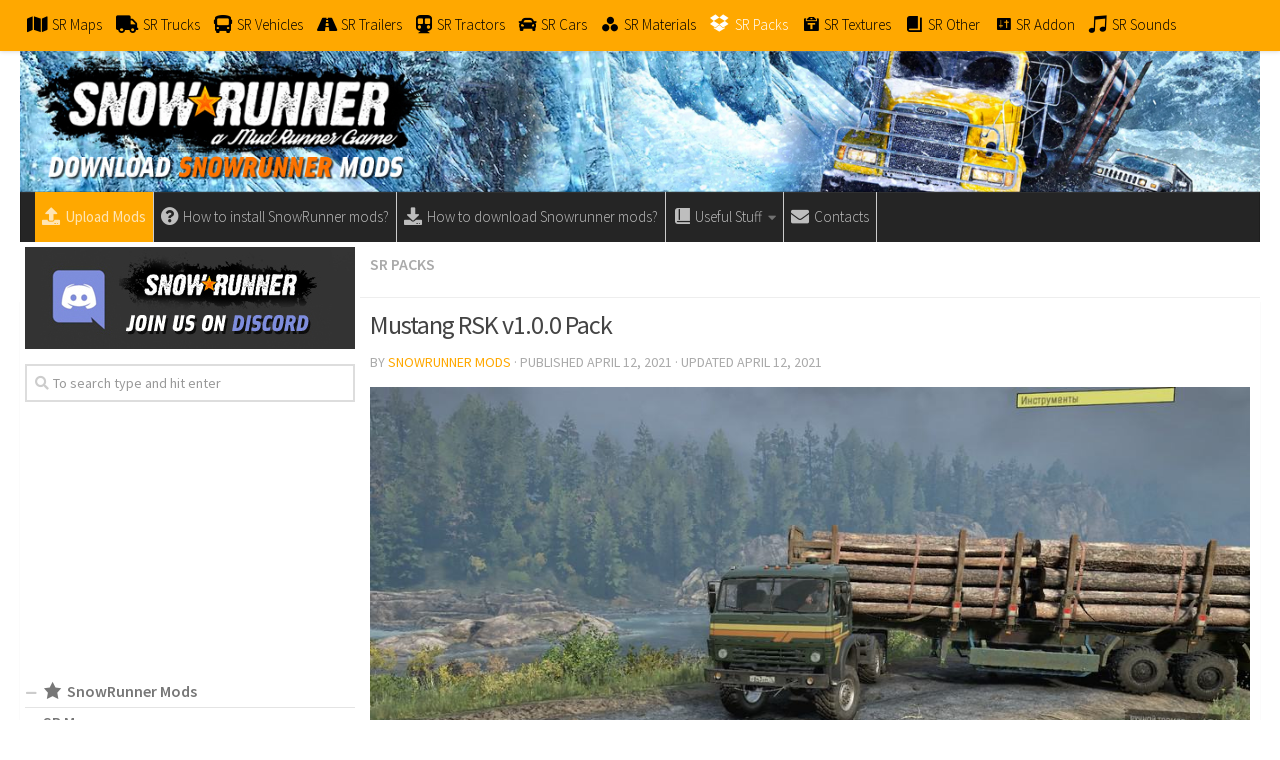

--- FILE ---
content_type: text/html; charset=UTF-8
request_url: https://snowrunner2mods.com/mustang-rsk-v1-0-0-pack/
body_size: 15741
content:
<!DOCTYPE html>
<html class="no-js" lang="en-US">
<head>
  <meta charset="UTF-8">
  <meta name="viewport" content="width=device-width, initial-scale=1.0">
  <link rel="profile" href="https://gmpg.org/xfn/11" />
  <link rel="pingback" href="https://snowrunner2mods.com/xmlrpc.php">

  <script>document.documentElement.className = document.documentElement.className.replace("no-js","js");</script>

	<!-- This site is optimized with the Yoast SEO plugin v15.6.2 - https://yoast.com/wordpress/plugins/seo/ -->
	<title>Mustang RSK v1.0.0 Pack | SnowRunner Mods Download Free</title>
	<meta name="robots" content="index, follow, max-snippet:-1, max-image-preview:large, max-video-preview:-1" />
	<link rel="canonical" href="https://snowrunner2mods.com/mustang-rsk-v1-0-0-pack/" />
	<meta property="og:locale" content="en_US" />
	<meta property="og:type" content="article" />
	<meta property="og:title" content="Mustang RSK v1.0.0 Pack | SnowRunner Mods Download Free" />
	<meta property="og:description" content="&#046;&#046;&#046;" />
	<meta property="og:url" content="https://snowrunner2mods.com/mustang-rsk-v1-0-0-pack/" />
	<meta property="og:site_name" content="SnowRunner mods" />
	<meta property="article:published_time" content="2021-04-12T15:48:00+00:00" />
	<meta property="article:modified_time" content="2021-04-12T15:33:33+00:00" />
	<meta property="og:image" content="https://snowrunner2mods.com/wp-content/uploads/2021/04/mustang-rsk-v1-0-0-pack-1.jpg" />
	<meta property="og:image:width" content="1020" />
	<meta property="og:image:height" content="574" />
	<meta name="twitter:card" content="summary_large_image" />
	<meta name="twitter:label1" content="Written by">
	<meta name="twitter:data1" content="Snowrunner mods">
	<script type="application/ld+json" class="yoast-schema-graph">{"@context":"https://schema.org","@graph":[{"@type":"WebSite","@id":"https://snowrunner2mods.com/#website","url":"https://snowrunner2mods.com/","name":"SnowRunner mods","description":"Download the newest SnowRunner mods right now!","potentialAction":[{"@type":"SearchAction","target":"https://snowrunner2mods.com/?s={search_term_string}","query-input":"required name=search_term_string"}],"inLanguage":"en-US"},{"@type":"ImageObject","@id":"https://snowrunner2mods.com/mustang-rsk-v1-0-0-pack/#primaryimage","inLanguage":"en-US","url":"https://snowrunner2mods.com/wp-content/uploads/2021/04/mustang-rsk-v1-0-0-pack-1.jpg","width":1020,"height":574},{"@type":"WebPage","@id":"https://snowrunner2mods.com/mustang-rsk-v1-0-0-pack/#webpage","url":"https://snowrunner2mods.com/mustang-rsk-v1-0-0-pack/","name":"Mustang RSK v1.0.0 Pack | SnowRunner Mods Download Free","isPartOf":{"@id":"https://snowrunner2mods.com/#website"},"primaryImageOfPage":{"@id":"https://snowrunner2mods.com/mustang-rsk-v1-0-0-pack/#primaryimage"},"datePublished":"2021-04-12T15:48:00+00:00","dateModified":"2021-04-12T15:33:33+00:00","author":{"@id":"https://snowrunner2mods.com/#/schema/person/a63bb5e461dcdec4a414561b3fc84bd0"},"breadcrumb":{"@id":"https://snowrunner2mods.com/mustang-rsk-v1-0-0-pack/#breadcrumb"},"inLanguage":"en-US","potentialAction":[{"@type":"ReadAction","target":["https://snowrunner2mods.com/mustang-rsk-v1-0-0-pack/"]}]},{"@type":"BreadcrumbList","@id":"https://snowrunner2mods.com/mustang-rsk-v1-0-0-pack/#breadcrumb","itemListElement":[{"@type":"ListItem","position":1,"item":{"@type":"WebPage","@id":"https://snowrunner2mods.com/","url":"https://snowrunner2mods.com/","name":"Home"}},{"@type":"ListItem","position":2,"item":{"@type":"WebPage","@id":"https://snowrunner2mods.com/mustang-rsk-v1-0-0-pack/","url":"https://snowrunner2mods.com/mustang-rsk-v1-0-0-pack/","name":"Mustang RSK v1.0.0 Pack"}}]},{"@type":"Person","@id":"https://snowrunner2mods.com/#/schema/person/a63bb5e461dcdec4a414561b3fc84bd0","name":"Snowrunner mods","image":{"@type":"ImageObject","@id":"https://snowrunner2mods.com/#personlogo","inLanguage":"en-US","url":"https://secure.gravatar.com/avatar/e275d042178b05527485e1d4b9eb1d88?s=96&d=mm&r=g","caption":"Snowrunner mods"}}]}</script>
	<!-- / Yoast SEO plugin. -->


<link rel='dns-prefetch' href='//s.w.org' />
<link rel='dns-prefetch' href='//v0.wordpress.com' />
<link rel="alternate" type="application/rss+xml" title="SnowRunner mods &raquo; Feed" href="https://snowrunner2mods.com/feed/" />
<link rel="alternate" type="application/rss+xml" title="SnowRunner mods &raquo; Comments Feed" href="https://snowrunner2mods.com/comments/feed/" />
<link id="hu-user-gfont" href="//fonts.googleapis.com/css?family=Source+Sans+Pro:400,300italic,300,400italic,600&subset=latin,latin-ext" rel="stylesheet" type="text/css"><link rel="alternate" type="application/rss+xml" title="SnowRunner mods &raquo; Mustang RSK v1.0.0  Pack Comments Feed" href="https://snowrunner2mods.com/mustang-rsk-v1-0-0-pack/feed/" />
		<script type="text/javascript">
			window._wpemojiSettings = {"baseUrl":"https:\/\/s.w.org\/images\/core\/emoji\/13.0.1\/72x72\/","ext":".png","svgUrl":"https:\/\/s.w.org\/images\/core\/emoji\/13.0.1\/svg\/","svgExt":".svg","source":{"concatemoji":"https:\/\/snowrunner2mods.com\/wp-includes\/js\/wp-emoji-release.min.js?ver=5.6.16"}};
			!function(e,a,t){var n,r,o,i=a.createElement("canvas"),p=i.getContext&&i.getContext("2d");function s(e,t){var a=String.fromCharCode;p.clearRect(0,0,i.width,i.height),p.fillText(a.apply(this,e),0,0);e=i.toDataURL();return p.clearRect(0,0,i.width,i.height),p.fillText(a.apply(this,t),0,0),e===i.toDataURL()}function c(e){var t=a.createElement("script");t.src=e,t.defer=t.type="text/javascript",a.getElementsByTagName("head")[0].appendChild(t)}for(o=Array("flag","emoji"),t.supports={everything:!0,everythingExceptFlag:!0},r=0;r<o.length;r++)t.supports[o[r]]=function(e){if(!p||!p.fillText)return!1;switch(p.textBaseline="top",p.font="600 32px Arial",e){case"flag":return s([127987,65039,8205,9895,65039],[127987,65039,8203,9895,65039])?!1:!s([55356,56826,55356,56819],[55356,56826,8203,55356,56819])&&!s([55356,57332,56128,56423,56128,56418,56128,56421,56128,56430,56128,56423,56128,56447],[55356,57332,8203,56128,56423,8203,56128,56418,8203,56128,56421,8203,56128,56430,8203,56128,56423,8203,56128,56447]);case"emoji":return!s([55357,56424,8205,55356,57212],[55357,56424,8203,55356,57212])}return!1}(o[r]),t.supports.everything=t.supports.everything&&t.supports[o[r]],"flag"!==o[r]&&(t.supports.everythingExceptFlag=t.supports.everythingExceptFlag&&t.supports[o[r]]);t.supports.everythingExceptFlag=t.supports.everythingExceptFlag&&!t.supports.flag,t.DOMReady=!1,t.readyCallback=function(){t.DOMReady=!0},t.supports.everything||(n=function(){t.readyCallback()},a.addEventListener?(a.addEventListener("DOMContentLoaded",n,!1),e.addEventListener("load",n,!1)):(e.attachEvent("onload",n),a.attachEvent("onreadystatechange",function(){"complete"===a.readyState&&t.readyCallback()})),(n=t.source||{}).concatemoji?c(n.concatemoji):n.wpemoji&&n.twemoji&&(c(n.twemoji),c(n.wpemoji)))}(window,document,window._wpemojiSettings);
		</script>
		<style type="text/css">
img.wp-smiley,
img.emoji {
	display: inline !important;
	border: none !important;
	box-shadow: none !important;
	height: 1em !important;
	width: 1em !important;
	margin: 0 .07em !important;
	vertical-align: -0.1em !important;
	background: none !important;
	padding: 0 !important;
}
</style>
	<link rel='stylesheet' id='dashicons-css'  href='https://snowrunner2mods.com/wp-includes/css/dashicons.min.css?ver=5.6.16' type='text/css' media='all' />
<link rel='stylesheet' id='elusive-css'  href='https://snowrunner2mods.com/wp-content/plugins/menu-icons/vendor/codeinwp/icon-picker/css/types/elusive.min.css?ver=2.0' type='text/css' media='all' />
<link rel='stylesheet' id='menu-icon-font-awesome-css'  href='https://snowrunner2mods.com/wp-content/plugins/menu-icons/css/fontawesome/css/all.min.css?ver=4.7.0' type='text/css' media='all' />
<link rel='stylesheet' id='foundation-icons-css'  href='https://snowrunner2mods.com/wp-content/plugins/menu-icons/vendor/codeinwp/icon-picker/css/types/foundation-icons.min.css?ver=3.0' type='text/css' media='all' />
<link rel='stylesheet' id='genericons-css'  href='https://snowrunner2mods.com/wp-content/plugins/menu-icons/vendor/codeinwp/icon-picker/css/types/genericons.min.css?ver=3.4' type='text/css' media='all' />
<link rel='stylesheet' id='menu-icons-extra-css'  href='https://snowrunner2mods.com/wp-content/plugins/menu-icons/css/extra.min.css?ver=0.12.12' type='text/css' media='all' />
<link rel='stylesheet' id='wp-block-library-css'  href='https://snowrunner2mods.com/wp-includes/css/dist/block-library/style.min.css?ver=5.6.16' type='text/css' media='all' />
<style id='wp-block-library-inline-css' type='text/css'>
.has-text-align-justify{text-align:justify;}
</style>
<link rel='stylesheet' id='contact-form-7-css'  href='https://snowrunner2mods.com/wp-content/plugins/contact-form-7/includes/css/styles.css?ver=5.3.2' type='text/css' media='all' />
<link rel='stylesheet' id='responsive-lightbox-tosrus-css'  href='https://snowrunner2mods.com/wp-content/plugins/responsive-lightbox/assets/tosrus/jquery.tosrus.min.css?ver=2.4.1' type='text/css' media='all' />
<link rel='stylesheet' id='wp-postratings-css'  href='https://snowrunner2mods.com/wp-content/plugins/wp-postratings/css/postratings-css.css?ver=1.89' type='text/css' media='all' />
<link rel='stylesheet' id='hueman-main-style-css'  href='https://snowrunner2mods.com/wp-content/themes/hueman/assets/front/css/main.min.css?ver=3.4.25' type='text/css' media='all' />
<style id='hueman-main-style-inline-css' type='text/css'>
body { font-family:'Source Sans Pro', Arial, sans-serif;font-size:0.94rem }@media only screen and (min-width: 720px) {
        .nav > li { font-size:0.94rem; }
      }.container-inner { max-width: 1400px; }.sidebar .widget { padding-left: 20px; padding-right: 20px; padding-top: 20px; }::selection { background-color: #ffa800; }
::-moz-selection { background-color: #ffa800; }a,a+span.hu-external::after,.themeform label .required,#flexslider-featured .flex-direction-nav .flex-next:hover,#flexslider-featured .flex-direction-nav .flex-prev:hover,.post-hover:hover .post-title a,.post-title a:hover,.sidebar.s1 .post-nav li a:hover i,.content .post-nav li a:hover i,.post-related a:hover,.sidebar.s1 .widget_rss ul li a,#footer .widget_rss ul li a,.sidebar.s1 .widget_calendar a,#footer .widget_calendar a,.sidebar.s1 .alx-tab .tab-item-category a,.sidebar.s1 .alx-posts .post-item-category a,.sidebar.s1 .alx-tab li:hover .tab-item-title a,.sidebar.s1 .alx-tab li:hover .tab-item-comment a,.sidebar.s1 .alx-posts li:hover .post-item-title a,#footer .alx-tab .tab-item-category a,#footer .alx-posts .post-item-category a,#footer .alx-tab li:hover .tab-item-title a,#footer .alx-tab li:hover .tab-item-comment a,#footer .alx-posts li:hover .post-item-title a,.comment-tabs li.active a,.comment-awaiting-moderation,.child-menu a:hover,.child-menu .current_page_item > a,.wp-pagenavi a{ color: #ffa800; }.themeform input[type="submit"],.themeform button[type="submit"],.sidebar.s1 .sidebar-top,.sidebar.s1 .sidebar-toggle,#flexslider-featured .flex-control-nav li a.flex-active,.post-tags a:hover,.sidebar.s1 .widget_calendar caption,#footer .widget_calendar caption,.author-bio .bio-avatar:after,.commentlist li.bypostauthor > .comment-body:after,.commentlist li.comment-author-admin > .comment-body:after{ background-color: #ffa800; }.post-format .format-container { border-color: #ffa800; }.sidebar.s1 .alx-tabs-nav li.active a,#footer .alx-tabs-nav li.active a,.comment-tabs li.active a,.wp-pagenavi a:hover,.wp-pagenavi a:active,.wp-pagenavi span.current{ border-bottom-color: #ffa800!important; }.sidebar.s2 .post-nav li a:hover i,
.sidebar.s2 .widget_rss ul li a,
.sidebar.s2 .widget_calendar a,
.sidebar.s2 .alx-tab .tab-item-category a,
.sidebar.s2 .alx-posts .post-item-category a,
.sidebar.s2 .alx-tab li:hover .tab-item-title a,
.sidebar.s2 .alx-tab li:hover .tab-item-comment a,
.sidebar.s2 .alx-posts li:hover .post-item-title a { color: #ffa800; }
.sidebar.s2 .sidebar-top,.sidebar.s2 .sidebar-toggle,.post-comments,.jp-play-bar,.jp-volume-bar-value,.sidebar.s2 .widget_calendar caption{ background-color: #ffa800; }.sidebar.s2 .alx-tabs-nav li.active a { border-bottom-color: #ffa800; }
.post-comments::before { border-right-color: #ffa800; }
      .search-expand,
              #nav-topbar.nav-container { background-color: #ffa800!important}@media only screen and (min-width: 720px) {
                #nav-topbar .nav ul { background-color: #ffa800!important; }
              }.is-scrolled #header .nav-container.desktop-sticky,
              .is-scrolled #header .search-expand { background-color: #ffa800!important; background-color: rgba(255,168,0,0.90)!important }.is-scrolled .topbar-transparent #nav-topbar.desktop-sticky .nav ul { background-color: #ffa800!important; background-color: rgba(255,168,0,0.95)!important }#header { background-color: #ffffff; }
@media only screen and (min-width: 720px) {
  #nav-header .nav ul { background-color: #ffffff; }
}
        #header #nav-mobile { background-color: #ffa800!important; }.is-scrolled #header #nav-mobile { background-color: #ffa800!important; background-color: rgba(255,168,0,0.90)!important }#nav-header.nav-container, #main-header-search .search-expand { background-color: #252525; }
@media only screen and (min-width: 720px) {
  #nav-header .nav ul { background-color: #252525; }
}
        img { -webkit-border-radius: px; border-radius: px; }body { background-color: #ffffff; }
</style>
<link rel='stylesheet' id='hueman-font-awesome-css'  href='https://snowrunner2mods.com/wp-content/themes/hueman/assets/front/css/font-awesome.min.css?ver=3.4.25' type='text/css' media='all' />
<link rel='stylesheet' id='jetpack_css-css'  href='https://snowrunner2mods.com/wp-content/plugins/jetpack/css/jetpack.css?ver=9.3.5' type='text/css' media='all' />
<script type='text/javascript' src='https://snowrunner2mods.com/wp-includes/js/jquery/jquery.min.js?ver=3.5.1' id='jquery-core-js'></script>
<script type='text/javascript' src='https://snowrunner2mods.com/wp-includes/js/jquery/jquery-migrate.min.js?ver=3.3.2' id='jquery-migrate-js'></script>
<script type='text/javascript' src='https://snowrunner2mods.com/wp-content/plugins/responsive-lightbox/assets/tosrus/jquery.tosrus.min.js?ver=2.4.1' id='responsive-lightbox-tosrus-js'></script>
<script type='text/javascript' src='https://snowrunner2mods.com/wp-includes/js/underscore.min.js?ver=1.8.3' id='underscore-js'></script>
<script type='text/javascript' src='https://snowrunner2mods.com/wp-content/plugins/responsive-lightbox/assets/infinitescroll/infinite-scroll.pkgd.min.js?ver=5.6.16' id='responsive-lightbox-infinite-scroll-js'></script>
<script type='text/javascript' id='responsive-lightbox-js-extra'>
/* <![CDATA[ */
var rlArgs = {"script":"tosrus","selector":"lightbox","customEvents":"","activeGalleries":"1","effect":"slide","infinite":"1","keys":"0","autoplay":"1","pauseOnHover":"0","timeout":"4000","pagination":"1","paginationType":"thumbnails","closeOnClick":"0","woocommerce_gallery":"0","ajaxurl":"https:\/\/snowrunner2mods.com\/wp-admin\/admin-ajax.php","nonce":"56f9e038d4","preview":"false","postId":"8393","scriptExtension":""};
/* ]]> */
</script>
<script type='text/javascript' src='https://snowrunner2mods.com/wp-content/plugins/responsive-lightbox/js/front.js?ver=2.4.1' id='responsive-lightbox-js'></script>
<link rel="https://api.w.org/" href="https://snowrunner2mods.com/wp-json/" /><link rel="alternate" type="application/json" href="https://snowrunner2mods.com/wp-json/wp/v2/posts/8393" /><link rel="EditURI" type="application/rsd+xml" title="RSD" href="https://snowrunner2mods.com/xmlrpc.php?rsd" />
<link rel="wlwmanifest" type="application/wlwmanifest+xml" href="https://snowrunner2mods.com/wp-includes/wlwmanifest.xml" /> 
<meta name="generator" content="WordPress 5.6.16" />
<link rel='shortlink' href='https://wp.me/pbIb9i-2bn' />
<link rel="alternate" type="application/json+oembed" href="https://snowrunner2mods.com/wp-json/oembed/1.0/embed?url=https%3A%2F%2Fsnowrunner2mods.com%2Fmustang-rsk-v1-0-0-pack%2F" />
<link rel="alternate" type="text/xml+oembed" href="https://snowrunner2mods.com/wp-json/oembed/1.0/embed?url=https%3A%2F%2Fsnowrunner2mods.com%2Fmustang-rsk-v1-0-0-pack%2F&#038;format=xml" />
<style type='text/css'>img#wpstats{display:none}</style><!--[if lt IE 9]>
<script src="https://snowrunner2mods.com/wp-content/themes/hueman/assets/front/js/ie/html5shiv-printshiv.min.js"></script>
<script src="https://snowrunner2mods.com/wp-content/themes/hueman/assets/front/js/ie/selectivizr.js"></script>
<![endif]-->
<link rel="icon" href="https://snowrunner2mods.com/wp-content/uploads/2020/03/favicon.png" sizes="32x32" />
<link rel="icon" href="https://snowrunner2mods.com/wp-content/uploads/2020/03/favicon.png" sizes="192x192" />
<link rel="apple-touch-icon" href="https://snowrunner2mods.com/wp-content/uploads/2020/03/favicon.png" />
<meta name="msapplication-TileImage" content="https://snowrunner2mods.com/wp-content/uploads/2020/03/favicon.png" />
			<link rel="stylesheet" type="text/css" id="wp-custom-css" href="https://snowrunner2mods.com/?custom-css=53a4083d1d" />
		
	<!-- Global site tag (gtag.js) - Google Analytics -->
<script async src="https://www.googletagmanager.com/gtag/js?id=UA-146273715-1"></script>
<script>
  window.dataLayer = window.dataLayer || [];
  function gtag(){dataLayer.push(arguments);}
  gtag('js', new Date());

  gtag('config', 'UA-146273715-1');
</script>
	
<script data-ad-client="ca-pub-4823433541855873" async src="https://pagead2.googlesyndication.com/pagead/js/adsbygoogle.js"></script>	

</head>

<body class="post-template-default single single-post postid-8393 single-format-standard wp-embed-responsive col-2cr full-width topbar-enabled header-mobile-sticky chrome">
<div id="wrapper">

  
  <header id="header" class="top-menu-mobile-on one-mobile-menu top_menu header-ads-desktop  topbar-transparent has-header-img">
        <nav class="nav-container group mobile-menu mobile-sticky " id="nav-mobile" data-menu-id="header-1">
  <div class="mobile-title-logo-in-header">                  <p class="site-title"><a class="custom-logo-link" href="https://snowrunner2mods.com/" rel="home" title="SnowRunner mods | Home page">SnowRunner mods</a></p>
                </div>
        
                    <div class="nav-toggle"><i class="fas fa-bars"></i></div>
            
      <div class="nav-text"></div>
      <div class="nav-wrap container">
                  <ul class="nav container-inner group mobile-search">
                            <li>
                  <form method="get" class="searchform themeform" action="https://snowrunner2mods.com/">
	<div>
		<input type="text" class="search" name="s" onblur="if(this.value=='')this.value='To search type and hit enter';" onfocus="if(this.value=='To search type and hit enter')this.value='';" value="To search type and hit enter" />
	</div>
</form>                </li>
                      </ul>
                <ul id="menu-top" class="nav container-inner group"><li id="menu-item-250" class="menu-item menu-item-type-taxonomy menu-item-object-category menu-item-250"><a href="https://snowrunner2mods.com/category/snowrunner-mods/sr-maps/"><i class="_mi _before fa fa-map" aria-hidden="true"></i><span>SR Maps</span></a></li>
<li id="menu-item-259" class="menu-item menu-item-type-taxonomy menu-item-object-category menu-item-259"><a href="https://snowrunner2mods.com/category/snowrunner-mods/sr-trucks/"><i class="_mi _before fa fa-truck" aria-hidden="true"></i><span>SR Trucks</span></a></li>
<li id="menu-item-260" class="menu-item menu-item-type-taxonomy menu-item-object-category menu-item-260"><a href="https://snowrunner2mods.com/category/snowrunner-mods/sr-vehicles/"><i class="_mi _before fa fa-bus" aria-hidden="true"></i><span>SR Vehicles</span></a></li>
<li id="menu-item-258" class="menu-item menu-item-type-taxonomy menu-item-object-category menu-item-258"><a href="https://snowrunner2mods.com/category/snowrunner-mods/sr-trailers/"><i class="_mi _before fa fa-road" aria-hidden="true"></i><span>SR Trailers</span></a></li>
<li id="menu-item-257" class="menu-item menu-item-type-taxonomy menu-item-object-category menu-item-257"><a href="https://snowrunner2mods.com/category/snowrunner-mods/sr-tractors/"><i class="_mi _before fa fa-subway" aria-hidden="true"></i><span>SR Tractors</span></a></li>
<li id="menu-item-249" class="menu-item menu-item-type-taxonomy menu-item-object-category menu-item-249"><a href="https://snowrunner2mods.com/category/snowrunner-mods/sr-cars/"><i class="_mi _before fa fa-car" aria-hidden="true"></i><span>SR Cars</span></a></li>
<li id="menu-item-251" class="menu-item menu-item-type-taxonomy menu-item-object-category menu-item-251"><a href="https://snowrunner2mods.com/category/snowrunner-mods/sr-materials/"><i class="_mi _before dashicons dashicons-image-filter" aria-hidden="true"></i><span>SR Materials</span></a></li>
<li id="menu-item-254" class="menu-item menu-item-type-taxonomy menu-item-object-category current-post-ancestor current-menu-parent current-post-parent menu-item-254"><a href="https://snowrunner2mods.com/category/snowrunner-mods/sr-packs/"><i class="_mi _before foundation-icons fi-social-dropbox" aria-hidden="true" style="font-size:1.6em;"></i><span>SR Packs</span></a></li>
<li id="menu-item-256" class="menu-item menu-item-type-taxonomy menu-item-object-category menu-item-256"><a href="https://snowrunner2mods.com/category/snowrunner-mods/sr-textures/"><i class="_mi _before dashicons dashicons-editor-paste-text" aria-hidden="true"></i><span>SR Textures</span></a></li>
<li id="menu-item-253" class="menu-item menu-item-type-taxonomy menu-item-object-category menu-item-253"><a href="https://snowrunner2mods.com/category/snowrunner-mods/sr-other/"><i class="_mi _before dashicons dashicons-book" aria-hidden="true"></i><span>SR Other</span></a></li>
<li id="menu-item-248" class="menu-item menu-item-type-taxonomy menu-item-object-category menu-item-248"><a href="https://snowrunner2mods.com/category/snowrunner-mods/sr-addon/"><i class="_mi _before dashicons dashicons-admin-settings" aria-hidden="true"></i><span>SR Addon</span></a></li>
<li id="menu-item-255" class="menu-item menu-item-type-taxonomy menu-item-object-category menu-item-255"><a href="https://snowrunner2mods.com/category/snowrunner-mods/sr-sounds/"><i class="_mi _before elusive el-icon-music" aria-hidden="true"></i><span>SR Sounds</span></a></li>
</ul>      </div>
</nav><!--/#nav-topbar-->  
        <nav class="nav-container group desktop-menu  " id="nav-topbar" data-menu-id="header-2">
    <div class="nav-text"></div>
  <div class="topbar-toggle-down">
    <i class="fas fa-angle-double-down" aria-hidden="true" data-toggle="down" title="Expand menu"></i>
    <i class="fas fa-angle-double-up" aria-hidden="true" data-toggle="up" title="Collapse menu"></i>
  </div>
  <div class="nav-wrap container">
    <ul id="menu-top-1" class="nav container-inner group"><li class="menu-item menu-item-type-taxonomy menu-item-object-category menu-item-250"><a href="https://snowrunner2mods.com/category/snowrunner-mods/sr-maps/"><i class="_mi _before fa fa-map" aria-hidden="true"></i><span>SR Maps</span></a></li>
<li class="menu-item menu-item-type-taxonomy menu-item-object-category menu-item-259"><a href="https://snowrunner2mods.com/category/snowrunner-mods/sr-trucks/"><i class="_mi _before fa fa-truck" aria-hidden="true"></i><span>SR Trucks</span></a></li>
<li class="menu-item menu-item-type-taxonomy menu-item-object-category menu-item-260"><a href="https://snowrunner2mods.com/category/snowrunner-mods/sr-vehicles/"><i class="_mi _before fa fa-bus" aria-hidden="true"></i><span>SR Vehicles</span></a></li>
<li class="menu-item menu-item-type-taxonomy menu-item-object-category menu-item-258"><a href="https://snowrunner2mods.com/category/snowrunner-mods/sr-trailers/"><i class="_mi _before fa fa-road" aria-hidden="true"></i><span>SR Trailers</span></a></li>
<li class="menu-item menu-item-type-taxonomy menu-item-object-category menu-item-257"><a href="https://snowrunner2mods.com/category/snowrunner-mods/sr-tractors/"><i class="_mi _before fa fa-subway" aria-hidden="true"></i><span>SR Tractors</span></a></li>
<li class="menu-item menu-item-type-taxonomy menu-item-object-category menu-item-249"><a href="https://snowrunner2mods.com/category/snowrunner-mods/sr-cars/"><i class="_mi _before fa fa-car" aria-hidden="true"></i><span>SR Cars</span></a></li>
<li class="menu-item menu-item-type-taxonomy menu-item-object-category menu-item-251"><a href="https://snowrunner2mods.com/category/snowrunner-mods/sr-materials/"><i class="_mi _before dashicons dashicons-image-filter" aria-hidden="true"></i><span>SR Materials</span></a></li>
<li class="menu-item menu-item-type-taxonomy menu-item-object-category current-post-ancestor current-menu-parent current-post-parent menu-item-254"><a href="https://snowrunner2mods.com/category/snowrunner-mods/sr-packs/"><i class="_mi _before foundation-icons fi-social-dropbox" aria-hidden="true" style="font-size:1.6em;"></i><span>SR Packs</span></a></li>
<li class="menu-item menu-item-type-taxonomy menu-item-object-category menu-item-256"><a href="https://snowrunner2mods.com/category/snowrunner-mods/sr-textures/"><i class="_mi _before dashicons dashicons-editor-paste-text" aria-hidden="true"></i><span>SR Textures</span></a></li>
<li class="menu-item menu-item-type-taxonomy menu-item-object-category menu-item-253"><a href="https://snowrunner2mods.com/category/snowrunner-mods/sr-other/"><i class="_mi _before dashicons dashicons-book" aria-hidden="true"></i><span>SR Other</span></a></li>
<li class="menu-item menu-item-type-taxonomy menu-item-object-category menu-item-248"><a href="https://snowrunner2mods.com/category/snowrunner-mods/sr-addon/"><i class="_mi _before dashicons dashicons-admin-settings" aria-hidden="true"></i><span>SR Addon</span></a></li>
<li class="menu-item menu-item-type-taxonomy menu-item-object-category menu-item-255"><a href="https://snowrunner2mods.com/category/snowrunner-mods/sr-sounds/"><i class="_mi _before elusive el-icon-music" aria-hidden="true"></i><span>SR Sounds</span></a></li>
</ul>  </div>
  
</nav><!--/#nav-topbar-->  
  <div class="container group">
        <div class="container-inner">

                <div id="header-image-wrap">
              <div class="group pad central-header-zone">
                                                  </div>

              <a href="https://snowrunner2mods.com/" rel="home"><img src="https://snowrunner2mods.com/wp-content/uploads/2020/03/snowrunner-mods-pc.jpg" width="1380" height="157" alt="SnowRunner mods" class="site-image" srcset="https://snowrunner2mods.com/wp-content/uploads/2020/03/snowrunner-mods-pc.jpg 1380w, https://snowrunner2mods.com/wp-content/uploads/2020/03/snowrunner-mods-pc-300x34.jpg 300w, https://snowrunner2mods.com/wp-content/uploads/2020/03/snowrunner-mods-pc-1024x116.jpg 1024w, https://snowrunner2mods.com/wp-content/uploads/2020/03/snowrunner-mods-pc-768x87.jpg 768w" sizes="(max-width: 1380px) 100vw, 1380px" /></a>          </div>
      
                <nav class="nav-container group desktop-menu " id="nav-header" data-menu-id="header-3">
    <div class="nav-text"><!-- put your mobile menu text here --></div>

  <div class="nav-wrap container">
        <ul id="menu-header" class="nav container-inner group"><li id="menu-item-37" class="uploadmods menu-item menu-item-type-post_type menu-item-object-page menu-item-37"><a href="https://snowrunner2mods.com/upload-mods/"><i class="_mi _before fa fa-upload" aria-hidden="true"></i><span>Upload Mods</span></a></li>
<li id="menu-item-34" class="menu-item menu-item-type-post_type menu-item-object-page menu-item-34"><a href="https://snowrunner2mods.com/how-to-install-snowrunner-mods/"><i class="_mi _before fa fa-question-circle" aria-hidden="true"></i><span>How to install SnowRunner mods?</span></a></li>
<li id="menu-item-35" class="menu-item menu-item-type-post_type menu-item-object-page menu-item-35"><a href="https://snowrunner2mods.com/how-to-download-snowrunner-mods/"><i class="_mi _before fa fa-download" aria-hidden="true"></i><span>How to download Snowrunner mods?</span></a></li>
<li id="menu-item-74" class="menu-item menu-item-type-custom menu-item-object-custom menu-item-has-children menu-item-74"><a href="#"><i class="_mi _before dashicons dashicons-book-alt" aria-hidden="true"></i><span>Useful Stuff</span></a>
<ul class="sub-menu">
	<li id="menu-item-77" class="menu-item menu-item-type-post_type menu-item-object-post menu-item-77"><a href="https://snowrunner2mods.com/how-to-create-snowrunner-mods/">How to Create SnowRunner mods?</a></li>
	<li id="menu-item-78" class="menu-item menu-item-type-post_type menu-item-object-post menu-item-78"><a href="https://snowrunner2mods.com/snowrunner-system-requirements/">SnowRunner System requirements</a></li>
	<li id="menu-item-75" class="menu-item menu-item-type-post_type menu-item-object-post menu-item-75"><a href="https://snowrunner2mods.com/snowrunner-release-date/">SnowRunner Release Date</a></li>
	<li id="menu-item-76" class="menu-item menu-item-type-post_type menu-item-object-post menu-item-76"><a href="https://snowrunner2mods.com/download-snowrunner-game/">Download SnowRunner game</a></li>
</ul>
</li>
<li id="menu-item-36" class="menu-item menu-item-type-post_type menu-item-object-page menu-item-36"><a href="https://snowrunner2mods.com/contacts/"><i class="_mi _before fa fa-envelope" aria-hidden="true"></i><span>Contacts</span></a></li>
</ul>  </div>
</nav><!--/#nav-header-->      
    </div><!--/.container-inner-->
      </div><!--/.container-->

</header><!--/#header-->
  
  <div class="container" id="page">
    <div class="container-inner">
            <div class="main">
        <div class="main-inner group">
          
              <section class="content">

<center></center>
    <div class="page-title pad group">
          	    		<ul class="meta-single group">
    			<li class="category"><a href="https://snowrunner2mods.com/category/snowrunner-mods/sr-packs/" rel="category tag">SR Packs</a></li>
    			    		</ul>

    	
    </div><!--/.page-title-->
          <div class="pad group">


          
              <article class="post-8393 post type-post status-publish format-standard has-post-thumbnail hentry category-sr-packs">
    <div class="post-inner group">

      <h1 class="post-title entry-title">Mustang RSK v1.0.0  Pack</h1>
<p class="post-byline">
   by   <span class="vcard author">
     <span class="fn"><a href="https://snowrunner2mods.com/author/mods/" title="Posts by Snowrunner mods" rel="author">Snowrunner mods</a></span>
   </span>
   &middot;
                                Published <time class="published" datetime="April 12, 2021">April 12, 2021</time>
              &middot; Updated <time class="updated" datetime="April 12, 2021">April 12, 2021</time>
              </p>
      
<!-- Start -->
<img width="1020" height="574" src="https://snowrunner2mods.com/wp-content/uploads/2021/04/mustang-rsk-v1-0-0-pack-1.jpg" class="attachment-post-thumbnail size-post-thumbnail wp-post-image" alt="" loading="lazy" srcset="https://snowrunner2mods.com/wp-content/uploads/2021/04/mustang-rsk-v1-0-0-pack-1.jpg 1020w, https://snowrunner2mods.com/wp-content/uploads/2021/04/mustang-rsk-v1-0-0-pack-1-300x169.jpg 300w, https://snowrunner2mods.com/wp-content/uploads/2021/04/mustang-rsk-v1-0-0-pack-1-768x432.jpg 768w" sizes="(max-width: 1020px) 100vw, 1020px" />  
			
<!-- E -->

      <div class="clear"></div>

      <div class="entry themeform">
        <div class="entry-inner">

  <!-- Start -->
<a href="https://snowrunner2mods.com/wp-content/uploads/2021/04/mustang-rsk-v1-0-0-pack.jpg" data-rel="lightbox"><img width="160" height="160" src="https://snowrunner2mods.com/wp-content/uploads/2021/04/mustang-rsk-v1-0-0-pack-160x160.jpg" class="attachment-thumbnail size-thumbnail" alt="" loading="lazy" srcset="https://snowrunner2mods.com/wp-content/uploads/2021/04/mustang-rsk-v1-0-0-pack-160x160.jpg 160w, https://snowrunner2mods.com/wp-content/uploads/2021/04/mustang-rsk-v1-0-0-pack-320x320.jpg 320w" sizes="(max-width: 160px) 100vw, 160px" /></a><a href="https://snowrunner2mods.com/wp-content/uploads/2021/04/mustang-rsk-v1-0-0-pack-1.jpg" data-rel="lightbox"><img width="160" height="160" src="https://snowrunner2mods.com/wp-content/uploads/2021/04/mustang-rsk-v1-0-0-pack-1-160x160.jpg" class="attachment-thumbnail size-thumbnail" alt="" loading="lazy" srcset="https://snowrunner2mods.com/wp-content/uploads/2021/04/mustang-rsk-v1-0-0-pack-1-160x160.jpg 160w, https://snowrunner2mods.com/wp-content/uploads/2021/04/mustang-rsk-v1-0-0-pack-1-320x320.jpg 320w" sizes="(max-width: 160px) 100vw, 160px" /></a><a href="https://snowrunner2mods.com/wp-content/uploads/2021/04/mustang-rsk-v1-0-0-pack-2.jpg" data-rel="lightbox"><img width="160" height="160" src="https://snowrunner2mods.com/wp-content/uploads/2021/04/mustang-rsk-v1-0-0-pack-2-160x160.jpg" class="attachment-thumbnail size-thumbnail" alt="" loading="lazy" srcset="https://snowrunner2mods.com/wp-content/uploads/2021/04/mustang-rsk-v1-0-0-pack-2-160x160.jpg 160w, https://snowrunner2mods.com/wp-content/uploads/2021/04/mustang-rsk-v1-0-0-pack-2-320x320.jpg 320w" sizes="(max-width: 160px) 100vw, 160px" /></a><a href="https://snowrunner2mods.com/wp-content/uploads/2021/04/mustang-rsk-v1-0-0-pack-3.jpg" data-rel="lightbox"><img width="160" height="160" src="https://snowrunner2mods.com/wp-content/uploads/2021/04/mustang-rsk-v1-0-0-pack-3-160x160.jpg" class="attachment-thumbnail size-thumbnail" alt="" loading="lazy" srcset="https://snowrunner2mods.com/wp-content/uploads/2021/04/mustang-rsk-v1-0-0-pack-3-160x160.jpg 160w, https://snowrunner2mods.com/wp-content/uploads/2021/04/mustang-rsk-v1-0-0-pack-3-320x320.jpg 320w" sizes="(max-width: 160px) 100vw, 160px" /></a><center><script async src="https://pagead2.googlesyndication.com/pagead/js/adsbygoogle.js"></script>
<!-- snowrunner2 resp -->
<ins class="adsbygoogle"
     style="display:block"
     data-ad-client="ca-pub-4823433541855873"
     data-ad-slot="8083497553"
     data-ad-format="auto"
     data-full-width-responsive="true"></ins>
<script>
     (adsbygoogle = window.adsbygoogle || []).push({});
	</script></center>	

<p><strong>Mustang RSK v1.0.0  Pack</strong></p>
<!-- E -->      
          <p>In the pack, 2 cars, 3x bridge and 2x bridge, have 5 engines the first 3 by default, the next two are more powerful, the same with gearboxes and winches, I tried so that each player could choose for themselves a comfortable and pleasant driving. on the wheels of the default registration, the standard ones are a little higher, they have their own adonns, so far I will add a little more later</p>
          <nav class="pagination group">
                      </nav><!--/.pagination-->
        </div>

        
        <div class="clear"></div>
		  
      </div><!--/.entry-->

    </div><!--/.post-inner-->

<!-- Start -->
	  
  <!-- E -->


  </article><!--/.post-->

<!-- Start -->
  <strong>Credits:</strong><br>Kot76RSK<br>  

</p>
  <p style='margin-bottom:10px;'> <div id="post-ratings-8393" class="post-ratings" itemscope itemtype="http://schema.org/Article" data-nonce="87ab945d46"><img id="rating_8393_1" src="https://snowrunner2mods.com/wp-content/plugins/wp-postratings/images/stars/rating_off.gif" alt="1 Star" title="1 Star" onmouseover="current_rating(8393, 1, '1 Star');" onmouseout="ratings_off(0, 0, 0);" onclick="rate_post();" onkeypress="rate_post();" style="cursor: pointer; border: 0px;" /><img id="rating_8393_2" src="https://snowrunner2mods.com/wp-content/plugins/wp-postratings/images/stars/rating_off.gif" alt="2 Stars" title="2 Stars" onmouseover="current_rating(8393, 2, '2 Stars');" onmouseout="ratings_off(0, 0, 0);" onclick="rate_post();" onkeypress="rate_post();" style="cursor: pointer; border: 0px;" /><img id="rating_8393_3" src="https://snowrunner2mods.com/wp-content/plugins/wp-postratings/images/stars/rating_off.gif" alt="3 Stars" title="3 Stars" onmouseover="current_rating(8393, 3, '3 Stars');" onmouseout="ratings_off(0, 0, 0);" onclick="rate_post();" onkeypress="rate_post();" style="cursor: pointer; border: 0px;" /><img id="rating_8393_4" src="https://snowrunner2mods.com/wp-content/plugins/wp-postratings/images/stars/rating_off.gif" alt="4 Stars" title="4 Stars" onmouseover="current_rating(8393, 4, '4 Stars');" onmouseout="ratings_off(0, 0, 0);" onclick="rate_post();" onkeypress="rate_post();" style="cursor: pointer; border: 0px;" /><img id="rating_8393_5" src="https://snowrunner2mods.com/wp-content/plugins/wp-postratings/images/stars/rating_off.gif" alt="5 Stars" title="5 Stars" onmouseover="current_rating(8393, 5, '5 Stars');" onmouseout="ratings_off(0, 0, 0);" onclick="rate_post();" onkeypress="rate_post();" style="cursor: pointer; border: 0px;" /> (No Ratings Yet)<br /><span class="post-ratings-text" id="ratings_8393_text"></span><meta itemprop="name" content="Mustang RSK v1.0.0  Pack" /><meta itemprop="headline" content="Mustang RSK v1.0.0  Pack" /><meta itemprop="description" content="In the pack, 2 cars, 3x bridge and 2x bridge, have 5 engines the first 3 by default, the next two are more powerful, the same with gearboxes and winches, I tried so that each player could choose for t..." /><meta itemprop="datePublished" content="2021-04-12T15:48:00+00:00" /><meta itemprop="dateModified" content="2021-04-12T15:33:33+00:00" /><meta itemprop="url" content="https://snowrunner2mods.com/mustang-rsk-v1-0-0-pack/" /><meta itemprop="author" content="Snowrunner mods" /><meta itemprop="mainEntityOfPage" content="https://snowrunner2mods.com/mustang-rsk-v1-0-0-pack/" /><div style="display: none;" itemprop="image" itemscope itemtype="https://schema.org/ImageObject"><meta itemprop="url" content="https://snowrunner2mods.com/wp-content/uploads/2021/04/mustang-rsk-v1-0-0-pack-1-160x160.jpg" /><meta itemprop="width" content="160" /><meta itemprop="height" content="160" /></div><div style="display: none;" itemprop="publisher" itemscope itemtype="https://schema.org/Organization"><meta itemprop="name" content="SnowRunner mods" /><meta itemprop="url" content="https://snowrunner2mods.com" /><div itemprop="logo" itemscope itemtype="https://schema.org/ImageObject"><meta itemprop="url" content="https://snowrunner2mods.com/wp-content/uploads/2020/03/snowrunner-mods-pc.jpg" /></div></div></div><div id="post-ratings-8393-loading" class="post-ratings-loading"><img src="https://snowrunner2mods.com/wp-content/plugins/wp-postratings/images/loading.gif" width="16" height="16" class="post-ratings-image" />Loading...</div>  
    
 		  <center><script async src="https://pagead2.googlesyndication.com/pagead/js/adsbygoogle.js"></script>
<ins class="adsbygoogle"
     style="display:block; text-align:center;"
     data-ad-layout="in-article"
     data-ad-format="fluid"
     data-ad-client="ca-pub-4823433541855873"
     data-ad-slot="7839761454"></ins>
<script>
     (adsbygoogle = window.adsbygoogle || []).push({});
	</script></center>	  
<hr>
<strong>What is SnowRunner mods</strong>
<p><strong>SnowRunner mods</strong> are like a boost for SnowRunner game players. But the problem is that not everyone knows what <strong>SnowRunner mods</strong> are for. If you’re one of them too, don’t worry. We’re here to help you. <strong><a style="color:#666" target="_blank" href="https://snowrunner2mods.com/" title="SnowRunner mods" rel="noopener noreferrer">SnowRunner mods</a></strong> are like tools to change or to upgrade the SnowRunner game however you want. If some vehicles, trucks or maps are bothering you, you can simply change them with mods. If you want more trucks, maps or other vehicles mods – you can easily implement them. And all can be done just by using <strong>mods for SnowRunner</strong>. Want to hear some more great news? All the <strong>SnowRunner mods</strong> are completely free. Most probably you’ve already understood how beneficiary these <strong>SR mod</strong>s can be. So don’t waste your lifetime opportunity to do whatever you want with SnowRunner game and <strong>download SnowRunner mods</strong> you want now.
</p>
<hr>  

<center><br><script async src="https://pagead2.googlesyndication.com/pagead/js/adsbygoogle.js"></script>
<!-- snowrunner2 resp -->
<ins class="adsbygoogle"
     style="display:block"
     data-ad-client="ca-pub-4823433541855873"
     data-ad-slot="8083497553"
     data-ad-format="auto"
     data-full-width-responsive="true"></ins>
<script>
     (adsbygoogle = window.adsbygoogle || []).push({});
	</script></center>	

<center><br></center><br><div><center><a class="dmod" rel="nofollow" target="_blank" href="http://modsfile.com/yrmnjecpsbxd/mustang_pack_rsk_v1_0_0_mod.zip.html"><strong>DOWNLOAD MOD</strong></a></center></div> 
<br>   
    
<!-- <hr><strong>Do you need a help with this mod? Join us on Live Chat in our Discord now! Or support your mods on our Discord!</strong>
<center> <a href="https://discord.gg/bNMPxky" rel="nofollow" target="_blank"><img class="alignnone size-full wp-image-2282" src="http://www.farmingsimulator19mods.com/wp-content/uploads/2018/12/JoinUsOnDiscord.png" alt="" width="250" height="118" /></a> </center>  -->
<hr>

  
<!-- E -->


  

<div class="clear"></div>







<h4 class="heading">
<span style="font-size:24px;">Best <strong><span style="color:#45c934;">SnowRunner SR Packs </span>mods</strong></span></h4>

<ul class="related-posts group">

		<li class="related post-hover">
		<article class="post-6376 post type-post status-publish format-standard has-post-thumbnail hentry category-sr-packs">

			<div class="post-thumbnail">
				<a href="https://snowrunner2mods.com/juanmods-v1-0-pack/">
					<img width="520" height="245" src="https://snowrunner2mods.com/wp-content/uploads/2020/10/juanmods-v1-0-pack-16-520x245.png" class="attachment-thumb-medium size-thumb-medium wp-post-image" alt="" loading="lazy" srcset="https://snowrunner2mods.com/wp-content/uploads/2020/10/juanmods-v1-0-pack-16-520x245.png 520w, https://snowrunner2mods.com/wp-content/uploads/2020/10/juanmods-v1-0-pack-16-720x340.png 720w" sizes="(max-width: 520px) 100vw, 520px" />																			</a>
							</div><!--/.post-thumbnail-->

			<div class="related-inner">

				<h4 class="post-title entry-title">
					<a href="https://snowrunner2mods.com/juanmods-v1-0-pack/" rel="bookmark" title="Permalink to JuanMods v1.0  Pack">JuanMods v1.0  Pack</a>
				</h4><!--/.post-title-->

				<div class="post-meta group">
					<p class="post-date">
  <time class="published updated" datetime="2020-10-21 21:39:00">October 21, 2020</time>
</p>

  <p class="post-byline" style="display:none">&nbsp;by    <span class="vcard author">
      <span class="fn"><a href="https://snowrunner2mods.com/author/mods/" title="Posts by Snowrunner mods" rel="author">Snowrunner mods</a></span>
    </span> &middot; Published <span class="published">October 21, 2020</span>
      </p>
				</div><!--/.post-meta-->

			</div><!--/.related-inner-->

		</article>
	</li><!--/.related-->
		<li class="related post-hover">
		<article class="post-5807 post type-post status-publish format-standard has-post-thumbnail hentry category-sr-packs">

			<div class="post-thumbnail">
				<a href="https://snowrunner2mods.com/cargo-trucks-v0-0-pack/">
					<img width="520" height="245" src="https://snowrunner2mods.com/wp-content/uploads/2020/09/cargo-trucks-v0-0-pack-520x245.png" class="attachment-thumb-medium size-thumb-medium wp-post-image" alt="" loading="lazy" srcset="https://snowrunner2mods.com/wp-content/uploads/2020/09/cargo-trucks-v0-0-pack-520x245.png 520w, https://snowrunner2mods.com/wp-content/uploads/2020/09/cargo-trucks-v0-0-pack-720x340.png 720w" sizes="(max-width: 520px) 100vw, 520px" />																			</a>
							</div><!--/.post-thumbnail-->

			<div class="related-inner">

				<h4 class="post-title entry-title">
					<a href="https://snowrunner2mods.com/cargo-trucks-v0-0-pack/" rel="bookmark" title="Permalink to Cargo Trucks V0.0  Pack">Cargo Trucks V0.0  Pack</a>
				</h4><!--/.post-title-->

				<div class="post-meta group">
					<p class="post-date">
  <time class="published updated" datetime="2020-09-08 07:47:00">September 8, 2020</time>
</p>

  <p class="post-byline" style="display:none">&nbsp;by    <span class="vcard author">
      <span class="fn"><a href="https://snowrunner2mods.com/author/mods/" title="Posts by Snowrunner mods" rel="author">Snowrunner mods</a></span>
    </span> &middot; Published <span class="published">September 8, 2020</span>
      </p>
				</div><!--/.post-meta-->

			</div><!--/.related-inner-->

		</article>
	</li><!--/.related-->
		<li class="related post-hover">
		<article class="post-7581 post type-post status-publish format-standard has-post-thumbnail hentry category-sr-packs tag-snowrunner">

			<div class="post-thumbnail">
				<a href="https://snowrunner2mods.com/zil-130-4x2-4x4-v1-0-pack/">
					<img width="520" height="245" src="https://snowrunner2mods.com/wp-content/uploads/2021/02/zil-130-4x2-4x4-v1-0-pack-520x245.jpg" class="attachment-thumb-medium size-thumb-medium wp-post-image" alt="" loading="lazy" srcset="https://snowrunner2mods.com/wp-content/uploads/2021/02/zil-130-4x2-4x4-v1-0-pack-520x245.jpg 520w, https://snowrunner2mods.com/wp-content/uploads/2021/02/zil-130-4x2-4x4-v1-0-pack-720x340.jpg 720w" sizes="(max-width: 520px) 100vw, 520px" />																			</a>
							</div><!--/.post-thumbnail-->

			<div class="related-inner">

				<h4 class="post-title entry-title">
					<a href="https://snowrunner2mods.com/zil-130-4x2-4x4-v1-0-pack/" rel="bookmark" title="Permalink to ZIL 130 (4×2, 4×4) v1.0  Pack">ZIL 130 (4×2, 4×4) v1.0  Pack</a>
				</h4><!--/.post-title-->

				<div class="post-meta group">
					<p class="post-date">
  <time class="published updated" datetime="2021-02-07 12:49:00">February 7, 2021</time>
</p>

  <p class="post-byline" style="display:none">&nbsp;by    <span class="vcard author">
      <span class="fn"><a href="https://snowrunner2mods.com/author/mods/" title="Posts by Snowrunner mods" rel="author">Snowrunner mods</a></span>
    </span> &middot; Published <span class="published">February 7, 2021</span>
      </p>
				</div><!--/.post-meta-->

			</div><!--/.related-inner-->

		</article>
	</li><!--/.related-->
		
</ul><!--/.post-related-->



<section id="comments" class="themeform">

	
					<!-- comments open, no comments -->
		
	
		<div id="respond" class="comment-respond">
		<h3 id="reply-title" class="comment-reply-title">Leave a Reply <small><a rel="nofollow" id="cancel-comment-reply-link" href="/mustang-rsk-v1-0-0-pack/#respond" style="display:none;">Cancel reply</a></small></h3><form action="https://snowrunner2mods.com/wp-comments-post.php" method="post" id="commentform" class="comment-form"><p class='comment-notice'>Do you <strong>need help</strong> or to <strong>say thanks</strong> for mod author? Just leave a comment bellow!</p><p class="comment-form-comment"><label for="comment">Comment</label> <textarea id="comment" name="comment" cols="45" rows="8" maxlength="65525" required="required"></textarea></p><p class="comment-form-author"><label for="author">Name <span class="required">*</span></label> <input id="author" name="author" type="text" value="" size="30" maxlength="245" required='required' /></p>
<p class="comment-form-email"><label for="email">Email <span class="required">*</span></label> <input id="email" name="email" type="text" value="" size="30" maxlength="100" required='required' /></p>

<p class="comment-subscription-form"><input type="checkbox" name="subscribe_comments" id="subscribe_comments" value="subscribe" style="width: auto; -moz-appearance: checkbox; -webkit-appearance: checkbox;" /> <label class="subscribe-label" id="subscribe-label" for="subscribe_comments">Notify me of follow-up comments by email.</label></p><p class="comment-subscription-form"><input type="checkbox" name="subscribe_blog" id="subscribe_blog" value="subscribe" style="width: auto; -moz-appearance: checkbox; -webkit-appearance: checkbox;" /> <label class="subscribe-label" id="subscribe-blog-label" for="subscribe_blog">Notify me of new posts by email.</label></p><p class="form-submit"><input name="submit" type="submit" id="submit" class="submit" value="Post Comment" /> <input type='hidden' name='comment_post_ID' value='8393' id='comment_post_ID' />
<input type='hidden' name='comment_parent' id='comment_parent' value='0' />
</p><p style="display: none;"><input type="hidden" id="akismet_comment_nonce" name="akismet_comment_nonce" value="327b63d171" /></p><p style="display: none !important;"><label>&#916;<textarea name="ak_hp_textarea" cols="45" rows="8" maxlength="100"></textarea></label><input type="hidden" id="ak_js_1" name="ak_js" value="25"/><script>document.getElementById( "ak_js_1" ).setAttribute( "value", ( new Date() ).getTime() );</script></p></form>	</div><!-- #respond -->
	
</section><!--/#comments-->          </div><!--/.pad-->
        </section><!--/.content-->
          

	<div class="sidebar s1 collapsed" data-position="left" data-layout="col-2cr" data-sb-id="s1">

		<a class="sidebar-toggle" title="Expand Sidebar"><i class="fas icon-sidebar-toggle"></i></a>

		<div class="sidebar-content">

			
			
			
			<div id="custom_html-2" class="widget_text widget widget_custom_html"><div class="textwidget custom-html-widget"><center><a href="https://discord.gg/Tm2HSG8" rel="nofollow noopener" target="_blank"><img class="alignnone size-full wp-image-2282" src="https://snowrunner2mods.com/wp-content/uploads/2020/03/snowrunner-discord.jpg" alt="Snowrunner Discord"/></a></center></div></div><div id="search-2" class="widget widget_search"><form method="get" class="searchform themeform" action="https://snowrunner2mods.com/">
	<div>
		<input type="text" class="search" name="s" onblur="if(this.value=='')this.value='To search type and hit enter';" onfocus="if(this.value=='To search type and hit enter')this.value='';" value="To search type and hit enter" />
	</div>
</form></div><div id="custom_html-3" class="widget_text widget widget_custom_html"><div class="textwidget custom-html-widget"><center><script async src="https://pagead2.googlesyndication.com/pagead/js/adsbygoogle.js"></script>
<!-- snowrunner2 300x250 -->
<ins class="adsbygoogle"
     style="display:inline-block;width:300px;height:250px"
     data-ad-client="ca-pub-4823433541855873"
     data-ad-slot="8427467709"></ins>
<script>
     (adsbygoogle = window.adsbygoogle || []).push({});
	</script></center></div></div><div id="nav_menu-2" class="widget widget_nav_menu"><div class="menu-left-container"><ul id="menu-left" class="menu"><li id="menu-item-210" class="menu-item menu-item-type-taxonomy menu-item-object-category current-post-ancestor menu-item-has-children menu-item-210"><a href="https://snowrunner2mods.com/category/snowrunner-mods/"><i class="_mi _before dashicons dashicons-star-filled" aria-hidden="true"></i><span>SnowRunner Mods</span></a>
<ul class="sub-menu">
	<li id="menu-item-213" class="menu-item menu-item-type-taxonomy menu-item-object-category menu-item-213"><a href="https://snowrunner2mods.com/category/snowrunner-mods/sr-maps/">SR Maps</a></li>
	<li id="menu-item-222" class="menu-item menu-item-type-taxonomy menu-item-object-category menu-item-222"><a href="https://snowrunner2mods.com/category/snowrunner-mods/sr-trucks/">SR Trucks</a></li>
	<li id="menu-item-221" class="menu-item menu-item-type-taxonomy menu-item-object-category menu-item-221"><a href="https://snowrunner2mods.com/category/snowrunner-mods/sr-trailers/">SR Trailers</a></li>
	<li id="menu-item-212" class="menu-item menu-item-type-taxonomy menu-item-object-category menu-item-212"><a href="https://snowrunner2mods.com/category/snowrunner-mods/sr-cars/">SR Cars</a></li>
	<li id="menu-item-223" class="menu-item menu-item-type-taxonomy menu-item-object-category menu-item-223"><a href="https://snowrunner2mods.com/category/snowrunner-mods/sr-vehicles/">SR Vehicles</a></li>
	<li id="menu-item-220" class="menu-item menu-item-type-taxonomy menu-item-object-category menu-item-220"><a href="https://snowrunner2mods.com/category/snowrunner-mods/sr-tractors/">SR Tractors</a></li>
	<li id="menu-item-217" class="menu-item menu-item-type-taxonomy menu-item-object-category current-post-ancestor current-menu-parent current-post-parent menu-item-217"><a href="https://snowrunner2mods.com/category/snowrunner-mods/sr-packs/">SR Packs</a></li>
	<li id="menu-item-214" class="menu-item menu-item-type-taxonomy menu-item-object-category menu-item-214"><a href="https://snowrunner2mods.com/category/snowrunner-mods/sr-materials/">SR Materials</a></li>
	<li id="menu-item-219" class="menu-item menu-item-type-taxonomy menu-item-object-category menu-item-219"><a href="https://snowrunner2mods.com/category/snowrunner-mods/sr-textures/">SR Textures</a></li>
	<li id="menu-item-218" class="menu-item menu-item-type-taxonomy menu-item-object-category menu-item-218"><a href="https://snowrunner2mods.com/category/snowrunner-mods/sr-sounds/">SR Sounds</a></li>
	<li id="menu-item-211" class="menu-item menu-item-type-taxonomy menu-item-object-category menu-item-211"><a href="https://snowrunner2mods.com/category/snowrunner-mods/sr-addon/">SR Addon</a></li>
	<li id="menu-item-216" class="menu-item menu-item-type-taxonomy menu-item-object-category menu-item-216"><a href="https://snowrunner2mods.com/category/snowrunner-mods/sr-other/">SR Other</a></li>
	<li id="menu-item-215" class="menu-item menu-item-type-taxonomy menu-item-object-category menu-item-215"><a href="https://snowrunner2mods.com/category/snowrunner-mods/sr-news/">SR News</a></li>
</ul>
</li>
</ul></div></div><div id="custom_html-4" class="widget_text widget widget_custom_html"><div class="textwidget custom-html-widget"><center><script async src="https://pagead2.googlesyndication.com/pagead/js/adsbygoogle.js"></script>
<!-- Snowrunner2mods 300x600 -->
<ins class="adsbygoogle"
     style="display:inline-block;width:300px;height:600px"
     data-ad-client="ca-pub-4823433541855873"
     data-ad-slot="9500905442"></ins>
<script>
     (adsbygoogle = window.adsbygoogle || []).push({});
</script></center></div></div><div id="alxtabs-4" class="widget widget_hu_tabs">
<h3 class="widget-title">Comments</h3>
	<div class="alx-tabs-container">


		

		

		
			
			<ul id="tab-comments-4" class="alx-tab group avatars-enabled">
								<li>

												<div class="tab-item-avatar">
							<a href="https://snowrunner2mods.com/money-v1-0-for-snowrunner/#comment-2474">
								<img alt='' src='https://secure.gravatar.com/avatar/1c7e93971a96ec9f1954c1c580512f17?s=96&#038;d=mm&#038;r=g' srcset='https://secure.gravatar.com/avatar/1c7e93971a96ec9f1954c1c580512f17?s=192&#038;d=mm&#038;r=g 2x' class='avatar avatar-96 photo' height='96' width='96' loading='lazy'/>							</a>
						</div>
						
						<div class="tab-item-inner group">
														<div class="tab-item-name">Christopher Smith says:</div>
							<div class="tab-item-comment"><a href="https://snowrunner2mods.com/money-v1-0-for-snowrunner/#comment-2474">Where do i put the money zip file.</a></div>

						</div>

				</li>
								<li>

												<div class="tab-item-avatar">
							<a href="https://snowrunner2mods.com/snowrunner-multiplayer-invite-not-working/#comment-2383">
								<img alt='' src='https://secure.gravatar.com/avatar/18682afab59e66d72166e6482ac297fa?s=96&#038;d=mm&#038;r=g' srcset='https://secure.gravatar.com/avatar/18682afab59e66d72166e6482ac297fa?s=192&#038;d=mm&#038;r=g 2x' class='avatar avatar-96 photo' height='96' width='96' loading='lazy'/>							</a>
						</div>
						
						<div class="tab-item-inner group">
														<div class="tab-item-name">Enzo Perullini says:</div>
							<div class="tab-item-comment"><a href="https://snowrunner2mods.com/snowrunner-multiplayer-invite-not-working/#comment-2383">Hola Estoy tratando de conectarme en coop y la lista de...</a></div>

						</div>

				</li>
								<li>

												<div class="tab-item-avatar">
							<a href="https://snowrunner2mods.com/snowrunner-kraz-255-truck/#comment-2343">
								<img alt='' src='https://secure.gravatar.com/avatar/115436390208dea9b85c75119532511a?s=96&#038;d=mm&#038;r=g' srcset='https://secure.gravatar.com/avatar/115436390208dea9b85c75119532511a?s=192&#038;d=mm&#038;r=g 2x' class='avatar avatar-96 photo' height='96' width='96' loading='lazy'/>							</a>
						</div>
						
						<div class="tab-item-inner group">
														<div class="tab-item-name">Michel Hielscher says:</div>
							<div class="tab-item-comment"><a href="https://snowrunner2mods.com/snowrunner-kraz-255-truck/#comment-2343">hallo der Lkw ist eine super mod gibt es den eine...</a></div>

						</div>

				</li>
								<li>

												<div class="tab-item-avatar">
							<a href="https://snowrunner2mods.com/snowrunner-multiplayer-invite-not-working/#comment-2181">
								<img alt='' src='https://secure.gravatar.com/avatar/e16baa526d2eae7bb1da144e9f1dd485?s=96&#038;d=mm&#038;r=g' srcset='https://secure.gravatar.com/avatar/e16baa526d2eae7bb1da144e9f1dd485?s=192&#038;d=mm&#038;r=g 2x' class='avatar avatar-96 photo' height='96' width='96' loading='lazy'/>							</a>
						</div>
						
						<div class="tab-item-inner group">
														<div class="tab-item-name">Lillen says:</div>
							<div class="tab-item-comment"><a href="https://snowrunner2mods.com/snowrunner-multiplayer-invite-not-working/#comment-2181">Hi, There are still a lot of issues with trying to...</a></div>

						</div>

				</li>
								<li>

												<div class="tab-item-avatar">
							<a href="https://snowrunner2mods.com/snowrunner-wheel-support/#comment-2152">
								<img alt='' src='https://secure.gravatar.com/avatar/4b4f89c0e75427abb0c5811e6e210b1a?s=96&#038;d=mm&#038;r=g' srcset='https://secure.gravatar.com/avatar/4b4f89c0e75427abb0c5811e6e210b1a?s=192&#038;d=mm&#038;r=g 2x' class='avatar avatar-96 photo' height='96' width='96' loading='lazy'/>							</a>
						</div>
						
						<div class="tab-item-inner group">
														<div class="tab-item-name">David Garner says:</div>
							<div class="tab-item-comment"><a href="https://snowrunner2mods.com/snowrunner-wheel-support/#comment-2152">Hey would love the layout for the Thrusaster T80 whenever you...</a></div>

						</div>

				</li>
							</ul><!--/.alx-tab-->

		
			</div>

</div>

		</div><!--/.sidebar-content-->

	</div><!--/.sidebar-->

	

        </div><!--/.main-inner-->
      </div><!--/.main-->
    </div><!--/.container-inner-->
  </div><!--/.container-->
    <footer id="footer">

    
    
        <section class="container" id="footer-widgets">
          <div class="container-inner">

            <div class="pad group">

                                <div class="footer-widget-1 grid one-third ">
                    <div id="alxtabs-2" class="widget widget_hu_tabs">
<h3 class="widget-title">Top SnowRunner Mods</h3>
	<div class="alx-tabs-container">


		

		
						<ul id="tab-popular-2" class="alx-tab group thumbs-enabled">

								<li>

										<div class="tab-item-thumbnail">
						<a href="https://snowrunner2mods.com/snowrunner-on-epic-games-store-service-instead-of-steam/" title="Permalink to SnowRunner on Epic Games Store service instead of Steam">
							<img width="160" height="160" src="https://snowrunner2mods.com/wp-content/uploads/2019/10/SnowRunner-on-Epic-Games-Store-service-instead-of-Steam-160x160.jpeg" class="attachment-thumb-small size-thumb-small wp-post-image" alt="" loading="lazy" srcset="https://snowrunner2mods.com/wp-content/uploads/2019/10/SnowRunner-on-Epic-Games-Store-service-instead-of-Steam-160x160.jpeg 160w, https://snowrunner2mods.com/wp-content/uploads/2019/10/SnowRunner-on-Epic-Games-Store-service-instead-of-Steam-320x320.jpeg 320w" sizes="(max-width: 160px) 100vw, 160px" />																											</a>
					</div>
					
					<div class="tab-item-inner group">
						<p class="tab-item-category"><a href="https://snowrunner2mods.com/category/snowrunner-mods/" rel="category tag">SnowRunner Mods</a></p>						<p class="tab-item-title"><a href="https://snowrunner2mods.com/snowrunner-on-epic-games-store-service-instead-of-steam/" rel="bookmark" title="Permalink to SnowRunner on Epic Games Store service instead of Steam">SnowRunner on Epic Games Store service instead of Steam</a></p>
						<p class="tab-item-date">27 Oct, 2019</p>					</div>

				</li>
								<li>

										<div class="tab-item-thumbnail">
						<a href="https://snowrunner2mods.com/snowrunner-unlock-all-mod-v1-0/" title="Permalink to Snowrunner &#8211; Unlock All Mod v1.0">
							<img width="160" height="160" src="https://snowrunner2mods.com/wp-content/uploads/2020/04/Snowrunner-Unlock-All-Mod-v1.0-2-160x160.jpg" class="attachment-thumb-small size-thumb-small wp-post-image" alt="" loading="lazy" srcset="https://snowrunner2mods.com/wp-content/uploads/2020/04/Snowrunner-Unlock-All-Mod-v1.0-2-160x160.jpg 160w, https://snowrunner2mods.com/wp-content/uploads/2020/04/Snowrunner-Unlock-All-Mod-v1.0-2-320x320.jpg 320w" sizes="(max-width: 160px) 100vw, 160px" />																											</a>
					</div>
					
					<div class="tab-item-inner group">
						<p class="tab-item-category"><a href="https://snowrunner2mods.com/category/snowrunner-mods/sr-other/" rel="category tag">SR Other</a></p>						<p class="tab-item-title"><a href="https://snowrunner2mods.com/snowrunner-unlock-all-mod-v1-0/" rel="bookmark" title="Permalink to Snowrunner &#8211; Unlock All Mod v1.0">Snowrunner &#8211; Unlock All Mod v1.0</a></p>
						<p class="tab-item-date">28 Apr, 2020</p>					</div>

				</li>
								<li>

										<div class="tab-item-thumbnail">
						<a href="https://snowrunner2mods.com/snowrunner-multiplayer-invite-not-working/" title="Permalink to Snowrunner Multiplayer invite not working">
							<img width="160" height="160" src="https://snowrunner2mods.com/wp-content/uploads/2020/05/snowrunner-multiplayer-invite-not-working-160x160.png" class="attachment-thumb-small size-thumb-small wp-post-image" alt="" loading="lazy" srcset="https://snowrunner2mods.com/wp-content/uploads/2020/05/snowrunner-multiplayer-invite-not-working-160x160.png 160w, https://snowrunner2mods.com/wp-content/uploads/2020/05/snowrunner-multiplayer-invite-not-working-320x320.png 320w" sizes="(max-width: 160px) 100vw, 160px" />																											</a>
					</div>
					
					<div class="tab-item-inner group">
						<p class="tab-item-category"><a href="https://snowrunner2mods.com/category/snowrunner-mods/sr-news/" rel="category tag">SR News</a></p>						<p class="tab-item-title"><a href="https://snowrunner2mods.com/snowrunner-multiplayer-invite-not-working/" rel="bookmark" title="Permalink to Snowrunner Multiplayer invite not working">Snowrunner Multiplayer invite not working</a></p>
						<p class="tab-item-date">5 May, 2020</p>					</div>

				</li>
								<li>

										<div class="tab-item-thumbnail">
						<a href="https://snowrunner2mods.com/snowrunner-mods-for-consoles/" title="Permalink to SnowRunner mods for consoles">
							<img width="160" height="160" src="https://snowrunner2mods.com/wp-content/uploads/2019/07/MudRunner-2-mods-for-consoles-160x160.jpg" class="attachment-thumb-small size-thumb-small wp-post-image" alt="" loading="lazy" srcset="https://snowrunner2mods.com/wp-content/uploads/2019/07/MudRunner-2-mods-for-consoles-160x160.jpg 160w, https://snowrunner2mods.com/wp-content/uploads/2019/07/MudRunner-2-mods-for-consoles-320x320.jpg 320w" sizes="(max-width: 160px) 100vw, 160px" />																											</a>
					</div>
					
					<div class="tab-item-inner group">
						<p class="tab-item-category"><a href="https://snowrunner2mods.com/category/snowrunner-mods/" rel="category tag">SnowRunner Mods</a></p>						<p class="tab-item-title"><a href="https://snowrunner2mods.com/snowrunner-mods-for-consoles/" rel="bookmark" title="Permalink to SnowRunner mods for consoles">SnowRunner mods for consoles</a></p>
						<p class="tab-item-date">21 Aug, 2019</p>					</div>

				</li>
								<li>

										<div class="tab-item-thumbnail">
						<a href="https://snowrunner2mods.com/snowrunner-wheel-support/" title="Permalink to Snowrunner Wheel Support">
							<img width="160" height="160" src="https://snowrunner2mods.com/wp-content/uploads/2020/05/snowrunner-wheel-support-160x160.jpg" class="attachment-thumb-small size-thumb-small wp-post-image" alt="" loading="lazy" srcset="https://snowrunner2mods.com/wp-content/uploads/2020/05/snowrunner-wheel-support-160x160.jpg 160w, https://snowrunner2mods.com/wp-content/uploads/2020/05/snowrunner-wheel-support-320x320.jpg 320w" sizes="(max-width: 160px) 100vw, 160px" />																											</a>
					</div>
					
					<div class="tab-item-inner group">
						<p class="tab-item-category"><a href="https://snowrunner2mods.com/category/snowrunner-mods/sr-news/" rel="category tag">SR News</a></p>						<p class="tab-item-title"><a href="https://snowrunner2mods.com/snowrunner-wheel-support/" rel="bookmark" title="Permalink to Snowrunner Wheel Support">Snowrunner Wheel Support</a></p>
						<p class="tab-item-date">5 May, 2020</p>					</div>

				</li>
											</ul><!--/.alx-tab-->

		

		
			</div>

</div>
                  </div>
                                <div class="footer-widget-2 grid one-third ">
                    <div id="alxtabs-3" class="widget widget_hu_tabs">
<h3 class="widget-title">BEST SnowRunner Mods THIS MONTH</h3>
	<div class="alx-tabs-container">


		

		
						<ul id="tab-popular-3" class="alx-tab group thumbs-enabled">

											</ul><!--/.alx-tab-->

		

		
			</div>

</div>
                  </div>
                                <div class="footer-widget-3 grid one-third last">
                    <div id="tag_cloud-2" class="widget widget_tag_cloud"><h3 class="widget-title">Tags</h3><div class="tagcloud"><a target="_blank" href="http://www.ets2world.com/" title="ETS2 Mods" style="font-size: 11pt;">ETS2 Mods</a> <a target="_blank" href="http://www.ets2world.com/category/american-truck-simulator-mods/" title="ATS Mods" style="font-size: 12pt;">ATS Mods</a> <a target="_blank" href="http://www.farmingsimulator19mods.com/category/farming-simulator-22-mods/" title="FS22 Mods" style="font-size: 11pt;">FS22 Mods</a> <a target="_blank" href="https://farmingsimulator22mods.com/how-to-install-farming-simulator-22-mods/" title="How to install FS22 Mods" style="font-size: 12pt;">How to install FS22 Mods</a> <a target="_blank" href="https://fs22mods.com/" title="Farming Simulator 22 Mods" style="font-size: 12pt;">Farming Simulator 22 Mods</a> <a target="_blank" href="https://ls22mod.com/" title="Farming Simulator 2022 Mods" style="font-size: 12pt;">Farming Simulator 2022 Mods</a> <a href="https://snowrunner2mods.com/tag/aaa/" class="tag-cloud-link tag-link-308 tag-link-position-1" style="font-size: 8pt;" aria-label="AAA (2 items)">AAA</a>
<a href="https://snowrunner2mods.com/tag/autonomous-scout-extended/" class="tag-cloud-link tag-link-291 tag-link-position-2" style="font-size: 11.230769230769pt;" aria-label="Autonomous Scout Extended (5 items)">Autonomous Scout Extended</a>
<a href="https://snowrunner2mods.com/tag/awd/" class="tag-cloud-link tag-link-259 tag-link-position-3" style="font-size: 14.030769230769pt;" aria-label="AWD (10 items)">AWD</a>
<a href="https://snowrunner2mods.com/tag/black-labs/" class="tag-cloud-link tag-link-309 tag-link-position-4" style="font-size: 10.369230769231pt;" aria-label="Black Labs (4 items)">Black Labs</a>
<a href="https://snowrunner2mods.com/tag/canada/" class="tag-cloud-link tag-link-161 tag-link-position-5" style="font-size: 10.369230769231pt;" aria-label="Canada (4 items)">Canada</a>
<a href="https://snowrunner2mods.com/tag/cat/" class="tag-cloud-link tag-link-170 tag-link-position-6" style="font-size: 11.984615384615pt;" aria-label="CAT (6 items)">CAT</a>
<a href="https://snowrunner2mods.com/tag/dlc/" class="tag-cloud-link tag-link-206 tag-link-position-7" style="font-size: 11.230769230769pt;" aria-label="DLC (5 items)">DLC</a>
<a href="https://snowrunner2mods.com/tag/ford-f750/" class="tag-cloud-link tag-link-275 tag-link-position-8" style="font-size: 9.2923076923077pt;" aria-label="Ford F750 (3 items)">Ford F750</a>
<a href="https://snowrunner2mods.com/tag/fuel-station/" class="tag-cloud-link tag-link-167 tag-link-position-9" style="font-size: 9.2923076923077pt;" aria-label="Fuel Station (3 items)">Fuel Station</a>
<a href="https://snowrunner2mods.com/tag/gooseneck-trailer-pack/" class="tag-cloud-link tag-link-453 tag-link-position-10" style="font-size: 11.984615384615pt;" aria-label="Gooseneck Trailer Pack (6 items)">Gooseneck Trailer Pack</a>
<a href="https://snowrunner2mods.com/tag/gwc/" class="tag-cloud-link tag-link-471 tag-link-position-11" style="font-size: 11.230769230769pt;" aria-label="GWC (5 items)">GWC</a>
<a href="https://snowrunner2mods.com/tag/hp/" class="tag-cloud-link tag-link-268 tag-link-position-12" style="font-size: 9.2923076923077pt;" aria-label="HP (3 items)">HP</a>
<a href="https://snowrunner2mods.com/tag/huge-thank/" class="tag-cloud-link tag-link-390 tag-link-position-13" style="font-size: 11.984615384615pt;" aria-label="Huge Thank (6 items)">Huge Thank</a>
<a href="https://snowrunner2mods.com/tag/interco-bogger/" class="tag-cloud-link tag-link-294 tag-link-position-14" style="font-size: 9.2923076923077pt;" aria-label="Interco Bogger (3 items)">Interco Bogger</a>
<a href="https://snowrunner2mods.com/tag/interior/" class="tag-cloud-link tag-link-151 tag-link-position-15" style="font-size: 9.2923076923077pt;" aria-label="Interior (3 items)">Interior</a>
<a href="https://snowrunner2mods.com/tag/interior-customization/" class="tag-cloud-link tag-link-292 tag-link-position-16" style="font-size: 14.784615384615pt;" aria-label="Interior Customization (12 items)">Interior Customization</a>
<a href="https://snowrunner2mods.com/tag/international-transtar/" class="tag-cloud-link tag-link-307 tag-link-position-17" style="font-size: 8pt;" aria-label="International Transtar (2 items)">International Transtar</a>
<a href="https://snowrunner2mods.com/tag/irl/" class="tag-cloud-link tag-link-451 tag-link-position-18" style="font-size: 11.230769230769pt;" aria-label="IRL (5 items)">IRL</a>
<a href="https://snowrunner2mods.com/tag/jbe/" class="tag-cloud-link tag-link-187 tag-link-position-19" style="font-size: 9.2923076923077pt;" aria-label="JBE (3 items)">JBE</a>
<a href="https://snowrunner2mods.com/tag/known-issues/" class="tag-cloud-link tag-link-172 tag-link-position-20" style="font-size: 9.2923076923077pt;" aria-label="Known Issues (3 items)">Known Issues</a>
<a href="https://snowrunner2mods.com/tag/led/" class="tag-cloud-link tag-link-278 tag-link-position-21" style="font-size: 9.2923076923077pt;" aria-label="LED (3 items)">LED</a>
<a href="https://snowrunner2mods.com/tag/mod-features/" class="tag-cloud-link tag-link-468 tag-link-position-22" style="font-size: 10.369230769231pt;" aria-label="Mod Features (4 items)">Mod Features</a>
<a href="https://snowrunner2mods.com/tag/mod-for-snowrunner/" class="tag-cloud-link tag-link-82 tag-link-position-23" style="font-size: 11.230769230769pt;" aria-label="mod for SnowRunner (5 items)">mod for SnowRunner</a>
<a href="https://snowrunner2mods.com/tag/mods-for-snowrunner/" class="tag-cloud-link tag-link-81 tag-link-position-24" style="font-size: 10.369230769231pt;" aria-label="mods for SnowRunner (4 items)">mods for SnowRunner</a>
<a href="https://snowrunner2mods.com/tag/op/" class="tag-cloud-link tag-link-256 tag-link-position-25" style="font-size: 12.523076923077pt;" aria-label="OP (7 items)">OP</a>
<a href="https://snowrunner2mods.com/tag/pc/" class="tag-cloud-link tag-link-200 tag-link-position-26" style="font-size: 10.369230769231pt;" aria-label="PC (4 items)">PC</a>
<a href="https://snowrunner2mods.com/tag/pts/" class="tag-cloud-link tag-link-163 tag-link-position-27" style="font-size: 9.2923076923077pt;" aria-label="PTS (3 items)">PTS</a>
<a href="https://snowrunner2mods.com/tag/ru/" class="tag-cloud-link tag-link-263 tag-link-position-28" style="font-size: 10.369230769231pt;" aria-label="RU (4 items)">RU</a>
<a href="https://snowrunner2mods.com/tag/snowrunner/" class="tag-cloud-link tag-link-115 tag-link-position-29" style="font-size: 22pt;" aria-label="SnowRunner (59 items)">SnowRunner</a>
<a href="https://snowrunner2mods.com/tag/snowrunner-map/" class="tag-cloud-link tag-link-136 tag-link-position-30" style="font-size: 9.2923076923077pt;" aria-label="SnowRunner map (3 items)">SnowRunner map</a>
<a href="https://snowrunner2mods.com/tag/snowrunner-maps/" class="tag-cloud-link tag-link-137 tag-link-position-31" style="font-size: 9.2923076923077pt;" aria-label="SnowRunner maps (3 items)">SnowRunner maps</a>
<a href="https://snowrunner2mods.com/tag/snowrunner-mod/" class="tag-cloud-link tag-link-80 tag-link-position-32" style="font-size: 13.061538461538pt;" aria-label="SnowRunner mod (8 items)">SnowRunner mod</a>
<a href="https://snowrunner2mods.com/tag/snowrunner-mods/" class="tag-cloud-link tag-link-79 tag-link-position-33" style="font-size: 15.215384615385pt;" aria-label="SnowRunner mods (13 items)">SnowRunner mods</a>
<a href="https://snowrunner2mods.com/tag/snowrunner-mods-pc/" class="tag-cloud-link tag-link-100 tag-link-position-34" style="font-size: 9.2923076923077pt;" aria-label="SnowRunner mods PC (3 items)">SnowRunner mods PC</a>
<a href="https://snowrunner2mods.com/tag/snowrunner-release-date/" class="tag-cloud-link tag-link-89 tag-link-position-35" style="font-size: 9.2923076923077pt;" aria-label="SnowRunner Release Date (3 items)">SnowRunner Release Date</a>
<a href="https://snowrunner2mods.com/tag/snowrunner-truck/" class="tag-cloud-link tag-link-121 tag-link-position-36" style="font-size: 10.369230769231pt;" aria-label="Snowrunner Truck (4 items)">Snowrunner Truck</a>
<a href="https://snowrunner2mods.com/tag/snowrunner-truck-mod/" class="tag-cloud-link tag-link-145 tag-link-position-37" style="font-size: 9.2923076923077pt;" aria-label="Snowrunner Truck mod (3 items)">Snowrunner Truck mod</a>
<a href="https://snowrunner2mods.com/tag/snowrunner-truck-mods/" class="tag-cloud-link tag-link-124 tag-link-position-38" style="font-size: 10.369230769231pt;" aria-label="SnowRunner Truck mods (4 items)">SnowRunner Truck mods</a>
<a href="https://snowrunner2mods.com/tag/snowrunner-trucks/" class="tag-cloud-link tag-link-107 tag-link-position-39" style="font-size: 10.369230769231pt;" aria-label="Snowrunner Trucks (4 items)">Snowrunner Trucks</a>
<a href="https://snowrunner2mods.com/tag/snowrunner-trucks-mods/" class="tag-cloud-link tag-link-109 tag-link-position-40" style="font-size: 9.2923076923077pt;" aria-label="Snowrunner Trucks mods (3 items)">Snowrunner Trucks mods</a>
<a href="https://snowrunner2mods.com/tag/sr/" class="tag-cloud-link tag-link-301 tag-link-position-41" style="font-size: 11.984615384615pt;" aria-label="SR (6 items)">SR</a>
<a href="https://snowrunner2mods.com/tag/suv/" class="tag-cloud-link tag-link-236 tag-link-position-42" style="font-size: 9.2923076923077pt;" aria-label="SUV (3 items)">SUV</a>
<a href="https://snowrunner2mods.com/tag/united-states/" class="tag-cloud-link tag-link-376 tag-link-position-43" style="font-size: 9.2923076923077pt;" aria-label="United States (3 items)">United States</a>
<a href="https://snowrunner2mods.com/tag/us/" class="tag-cloud-link tag-link-162 tag-link-position-44" style="font-size: 10.369230769231pt;" aria-label="US (4 items)">US</a>
<a href="https://snowrunner2mods.com/tag/winch-stock-scout/" class="tag-cloud-link tag-link-321 tag-link-position-45" style="font-size: 10.369230769231pt;" aria-label="Winch Stock Scout (4 items)">Winch Stock Scout</a> <a href="https://farmingsimulator25mods.com/" title="FS25 Mods download" style="font-size: 14pt;">FS25 Mods download</a>  <a href="https://fs25mod.net/" title="ls25 mods" style="font-size: 12pt;">ls25 mods</a>  <a href="https://ls25mod.com/" title="farming simulator 25 mods" style="font-size: 12pt;">farming simulator 25 mods</a>  <a href="https://fs25mods.lt/" title="FS25 mod" style="font-size: 12pt;">FS25 mod</a>  <a href="https://farmingsimulator22mods.com/category/farming-simulator-25-mods/" title="fs25 mods" style="font-size: 12pt;">fs25 mods</a>  <a href="https://fs22mods.com/category/farming-simulator-25-mods/" title="FS25 mods download" style="font-size: 12pt;">FS25 mods download</a>  <a href="https://ls22mod.com/category/farming-simulator-25-mods/" title="LS25 Mods download" style="font-size: 14pt;">LS25 Mods download</a> </div>
</div>                  </div>
              
            </div><!--/.pad-->

          </div><!--/.container-inner-->
        </section><!--/.container-->

    
    
    <section class="container" id="footer-bottom">
      <div class="container-inner">

        <a id="back-to-top" href="#"><i class="fas fa-angle-up"></i></a>

        <div class="pad group">

          <div class="grid one-half">
                        
            <div id="copyright">
                <p>SnowRunner mods &copy; 2025. All Rights Reserved.</p>
            </div><!--/#copyright-->

            
          </div>

          <div class="grid one-half last">
                          <ul class="social-links"><li><a rel="nofollow" class="social-tooltip"  title="Follow us on Facebook" aria-label="Follow us on Facebook" href="https://www.facebook.com/snowrunnermods" target="_blank" ><i class="fab fa-facebook"></i></a></li></ul>                      </div>

        </div><!--/.pad-->

      </div><!--/.container-inner-->
    </section><!--/.container-->

  </footer><!--/#footer-->

</div><!--/#wrapper-->

	<div style="display:none">
	<div class="grofile-hash-map-1c7e93971a96ec9f1954c1c580512f17">
	</div>
	<div class="grofile-hash-map-18682afab59e66d72166e6482ac297fa">
	</div>
	<div class="grofile-hash-map-115436390208dea9b85c75119532511a">
	</div>
	<div class="grofile-hash-map-e16baa526d2eae7bb1da144e9f1dd485">
	</div>
	<div class="grofile-hash-map-4b4f89c0e75427abb0c5811e6e210b1a">
	</div>
	</div>
<script type='text/javascript' id='contact-form-7-js-extra'>
/* <![CDATA[ */
var wpcf7 = {"apiSettings":{"root":"https:\/\/snowrunner2mods.com\/wp-json\/contact-form-7\/v1","namespace":"contact-form-7\/v1"}};
/* ]]> */
</script>
<script type='text/javascript' src='https://snowrunner2mods.com/wp-content/plugins/contact-form-7/includes/js/scripts.js?ver=5.3.2' id='contact-form-7-js'></script>
<script type='text/javascript' id='wp-postratings-js-extra'>
/* <![CDATA[ */
var ratingsL10n = {"plugin_url":"https:\/\/snowrunner2mods.com\/wp-content\/plugins\/wp-postratings","ajax_url":"https:\/\/snowrunner2mods.com\/wp-admin\/admin-ajax.php","text_wait":"Please rate only 1 item at a time.","image":"stars","image_ext":"gif","max":"5","show_loading":"1","show_fading":"1","custom":"0"};
var ratings_mouseover_image=new Image();ratings_mouseover_image.src="https://snowrunner2mods.com/wp-content/plugins/wp-postratings/images/stars/rating_over.gif";;
/* ]]> */
</script>
<script type='text/javascript' src='https://snowrunner2mods.com/wp-content/plugins/wp-postratings/js/postratings-js.js?ver=1.89' id='wp-postratings-js'></script>
<script type='text/javascript' id='hu-front-scripts-js-extra'>
/* <![CDATA[ */
var HUParams = {"_disabled":[],"SmoothScroll":{"Enabled":true,"Options":{"touchpadSupport":false}},"centerAllImg":"1","timerOnScrollAllBrowsers":"1","extLinksStyle":"","extLinksTargetExt":"","extLinksSkipSelectors":{"classes":["btn","button"],"ids":[]},"imgSmartLoadEnabled":"","imgSmartLoadOpts":{"parentSelectors":[".container .content",".container .sidebar","#footer","#header-widgets"],"opts":{"excludeImg":[".tc-holder-img"],"fadeIn_options":100}},"goldenRatio":"1.618","gridGoldenRatioLimit":"350","sbStickyUserSettings":{"desktop":false,"mobile":false},"isWPMobile":"","menuStickyUserSettings":{"desktop":"no_stick","mobile":"stick_up"},"mobileSubmenuExpandOnClick":"1","submenuTogglerIcon":"<i class=\"fas fa-angle-down\"><\/i>","isDevMode":"","ajaxUrl":"https:\/\/snowrunner2mods.com\/?huajax=1","frontNonce":{"id":"HuFrontNonce","handle":"61ff81ad02"},"isWelcomeNoteOn":"","welcomeContent":"","i18n":{"collapsibleExpand":"Expand","collapsibleCollapse":"Collapse"}};
/* ]]> */
</script>
<script type='text/javascript' src='https://snowrunner2mods.com/wp-content/themes/hueman/assets/front/js/scripts.min.js?ver=3.4.25' id='hu-front-scripts-js'></script>
<script type='text/javascript' src='https://snowrunner2mods.com/wp-includes/js/comment-reply.min.js?ver=5.6.16' id='comment-reply-js'></script>
<script type='text/javascript' src='https://snowrunner2mods.com/wp-includes/js/wp-embed.min.js?ver=5.6.16' id='wp-embed-js'></script>
<script defer type='text/javascript' src='https://snowrunner2mods.com/wp-content/plugins/akismet/_inc/akismet-frontend.js?ver=1660661998' id='akismet-frontend-js'></script>
<!--[if lt IE 9]>
<script src="https://snowrunner2mods.com/wp-content/themes/hueman/assets/front/js/ie/respond.js"></script>
<![endif]-->
<script src='https://stats.wp.com/e-202546.js' defer></script>
<script>
	_stq = window._stq || [];
	_stq.push([ 'view', {v:'ext',j:'1:9.3.5',blog:'173068988',post:'8393',tz:'0',srv:'snowrunner2mods.com'} ]);
	_stq.push([ 'clickTrackerInit', '173068988', '8393' ]);
</script>
</body>
</html>

--- FILE ---
content_type: text/html; charset=utf-8
request_url: https://www.google.com/recaptcha/api2/aframe
body_size: 270
content:
<!DOCTYPE HTML><html><head><meta http-equiv="content-type" content="text/html; charset=UTF-8"></head><body><script nonce="V4BxynJRVjy8Ujh0tI9ikw">/** Anti-fraud and anti-abuse applications only. See google.com/recaptcha */ try{var clients={'sodar':'https://pagead2.googlesyndication.com/pagead/sodar?'};window.addEventListener("message",function(a){try{if(a.source===window.parent){var b=JSON.parse(a.data);var c=clients[b['id']];if(c){var d=document.createElement('img');d.src=c+b['params']+'&rc='+(localStorage.getItem("rc::a")?sessionStorage.getItem("rc::b"):"");window.document.body.appendChild(d);sessionStorage.setItem("rc::e",parseInt(sessionStorage.getItem("rc::e")||0)+1);localStorage.setItem("rc::h",'1763041707998');}}}catch(b){}});window.parent.postMessage("_grecaptcha_ready", "*");}catch(b){}</script></body></html>